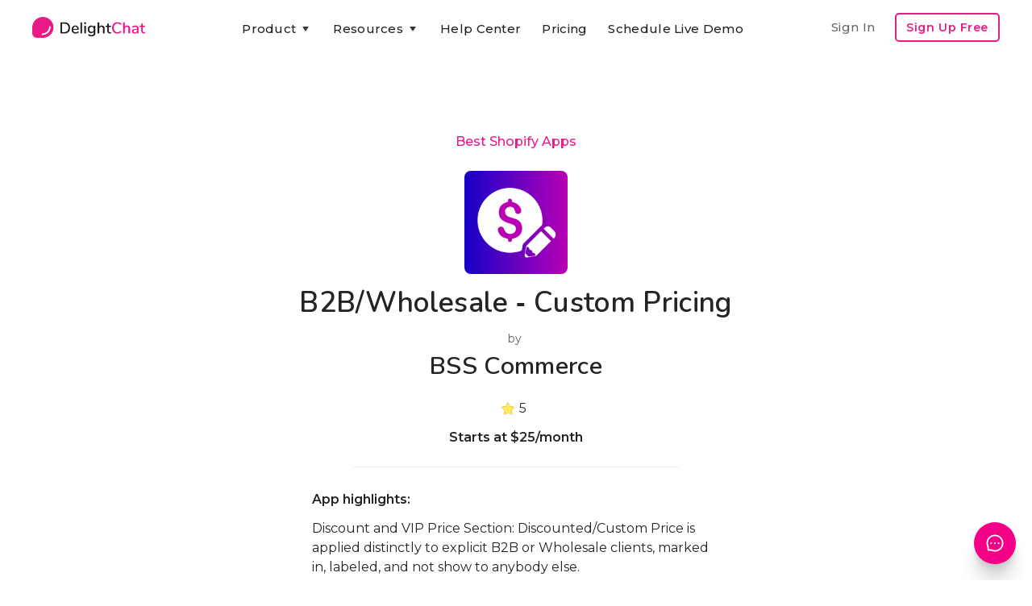

--- FILE ---
content_type: text/html
request_url: https://www.delightchat.io/apps/b2b-solution-custom-pricing
body_size: 9883
content:
<!DOCTYPE html><!-- Last Published: Wed Jan 07 2026 07:24:03 GMT+0000 (Coordinated Universal Time) --><html data-wf-domain="www.delightchat.io" data-wf-page="5f98fb5e34a5da9ee90272c1" data-wf-site="5f68a65cd5188c058e27c898" lang="en" data-wf-collection="5f98fb5d34a5dabe220272bf" data-wf-item-slug="b2b-solution-custom-pricing"><head><meta charset="utf-8"/><title>B2B/Wholesale ‑ Custom Pricing by BSS Commerce | Shopify App</title><meta content="B2B/Wholesale ‑ Custom Pricing is a Shopify app built by BSS Commerce, having a 5 star rating and 1 reviews, and part of the Best Shopify Apps collection." name="description"/><meta content="B2B/Wholesale ‑ Custom Pricing by BSS Commerce | Shopify App" property="og:title"/><meta content="B2B/Wholesale ‑ Custom Pricing is a Shopify app built by BSS Commerce, having a 5 star rating and 1 reviews, and part of the Best Shopify Apps collection." property="og:description"/><meta content="https://cdn.prod.website-files.com/5f68a65d0932e3546d41cc61/5f9ba4194477790b710d7bd5_wholesale-%25E2%2580%2591-custom-pricing-best-shopify-apps.png" property="og:image"/><meta content="B2B/Wholesale ‑ Custom Pricing by BSS Commerce | Shopify App" property="twitter:title"/><meta content="B2B/Wholesale ‑ Custom Pricing is a Shopify app built by BSS Commerce, having a 5 star rating and 1 reviews, and part of the Best Shopify Apps collection." property="twitter:description"/><meta content="https://cdn.prod.website-files.com/5f68a65d0932e3546d41cc61/5f9ba4194477790b710d7bd5_wholesale-%25E2%2580%2591-custom-pricing-best-shopify-apps.png" property="twitter:image"/><meta property="og:type" content="website"/><meta content="summary_large_image" name="twitter:card"/><meta content="width=device-width, initial-scale=1" name="viewport"/><meta content="u4F12EvTP6YS_2injzCPnNTeycPMzav9T-JOn1PaHys" name="google-site-verification"/><link href="https://cdn.prod.website-files.com/5f68a65cd5188c058e27c898/css/delightchat-is-rad.webflow.shared.c4a27e177.min.css" rel="stylesheet" type="text/css" integrity="sha384-xKJ+F3QcTmECHb4Ufwp6lbuiILzjwrntfWOpITQ9W6RnKqRFsihC4xE4eBsSojZA" crossorigin="anonymous"/><link href="https://fonts.googleapis.com" rel="preconnect"/><link href="https://fonts.gstatic.com" rel="preconnect" crossorigin="anonymous"/><script src="https://ajax.googleapis.com/ajax/libs/webfont/1.6.26/webfont.js" type="text/javascript"></script><script type="text/javascript">WebFont.load({  google: {    families: ["Montserrat:100,100italic,200,200italic,300,300italic,400,400italic,500,500italic,600,600italic,700,700italic,800,800italic,900,900italic","Zilla Slab:regular,500,500italic","DM Sans:regular,500,500italic,700,700italic","Caveat:regular","Zeyada:regular","Inter:regular,500,600,700,800","Gayathri:100,regular,700","Roboto:300,regular,500,700","Roboto Slab:300,regular,500,600,700,800","Nunito:300,regular,600,700"]  }});</script><script type="text/javascript">!function(o,c){var n=c.documentElement,t=" w-mod-";n.className+=t+"js",("ontouchstart"in o||o.DocumentTouch&&c instanceof DocumentTouch)&&(n.className+=t+"touch")}(window,document);</script><link href="https://cdn.prod.website-files.com/5f68a65cd5188c058e27c898/5f6dc8a9e2a0dd2453515a60_delightchat-logo-favicon-small.png" rel="shortcut icon" type="image/x-icon"/><link href="https://cdn.prod.website-files.com/5f68a65cd5188c058e27c898/5f6dc8ab3c1f8cca1bfbe473_delightchat-logo-favicon-large.png" rel="apple-touch-icon"/><script type="text/javascript">(function(i,s,o,g,r,a,m){i['GoogleAnalyticsObject']=r;i[r]=i[r]||function(){(i[r].q=i[r].q||[]).push(arguments)},i[r].l=1*new Date();a=s.createElement(o),m=s.getElementsByTagName(o)[0];a.async=1;a.src=g;m.parentNode.insertBefore(a,m)})(window,document,'script','https://www.google-analytics.com/analytics.js','ga');ga('create', 'UA-179308161-1', 'auto');ga('set', 'anonymizeIp', true);ga('send', 'pageview');</script><script async="" src="https://www.googletagmanager.com/gtag/js?id=G-RTM528T0W0"></script><script type="text/javascript">window.dataLayer = window.dataLayer || [];function gtag(){dataLayer.push(arguments);}gtag('set', 'developer_id.dZGVlNj', true);gtag('js', new Date());gtag('config', 'G-RTM528T0W0');</script><script type="text/javascript">!function(f,b,e,v,n,t,s){if(f.fbq)return;n=f.fbq=function(){n.callMethod?n.callMethod.apply(n,arguments):n.queue.push(arguments)};if(!f._fbq)f._fbq=n;n.push=n;n.loaded=!0;n.version='2.0';n.agent='plwebflow';n.queue=[];t=b.createElement(e);t.async=!0;t.src=v;s=b.getElementsByTagName(e)[0];s.parentNode.insertBefore(t,s)}(window,document,'script','https://connect.facebook.net/en_US/fbevents.js');fbq('init', '575121676850306');fbq('track', 'PageView');</script><!-- Google tag (gtag.js) -->
<script async src="https://www.googletagmanager.com/gtag/js?id=G-RTM528T0W0"></script>
<script>
  window.dataLayer = window.dataLayer || [];
  function gtag(){dataLayer.push(arguments);}
  gtag('js', new Date());

  gtag('config', 'G-RTM528T0W0');
</script>

<meta name="facebook-domain-verification" content="dgif4n0v536sdxx94xrms71ryhkr8l" />


<script type="application/ld+json">
{
  "@context": "https://schema.org",
  "@type": "Organization",
  "name": "DelightChat",
  "url": "https://www.delightchat.io/",
  "logo": "https://cdn.prod.website-files.com/5f68a65cd5188c058e27c898/5f6dc8ab3c1f8cca1bfbe473_delightchat-logo-favicon-large.png",
  "image": "https://cdn.prod.website-files.com/5f68a65cd5188c058e27c898/5f70155e05fc6a2b29d89167_delightchat-brand-with-logo.png",
  "description": "DelightChat enables SMBs and Ecommerce brands to increase their sales via WhatsApp Marketing & manage support efficiently with an omnichannel unified inbox. DelightChat helps businesses to get access to official WhatsApp Business API with Green Tick verification.",
  "sameAs": [
    "https://www.facebook.com/delightchat/",
    "https://twitter.com/delightchathq",
    "https://www.instagram.com/delightchat/",
    "https://www.linkedin.com/company/delightchat",
    "https://www.youtube.com/channel/UCAwL-ruLoSRLWI4oJZWAmFw"
  ]
}
</script></head><body><div class="navigation-container"><div class="container"><div data-collapse="medium" data-animation="default" data-duration="400" data-easing="ease" data-easing2="ease" role="banner" class="navbar w-nav"><a href="/" data-event-label="Navbar" data-event-category="Navbar - Logo" class="w-nav-brand"><img src="https://cdn.prod.website-files.com/5f68a65cd5188c058e27c898/5f70155e05fc6a2b29d89167_delightchat-brand-with-logo.png" sizes="(max-width: 479px) 96vw, 230.328125px" srcset="https://cdn.prod.website-files.com/5f68a65cd5188c058e27c898/5f70155e05fc6a2b29d89167_delightchat-brand-with-logo-p-500.png 500w, https://cdn.prod.website-files.com/5f68a65cd5188c058e27c898/5f70155e05fc6a2b29d89167_delightchat-brand-with-logo.png 740w" alt="" class="brand-logo-image-navbar ga-event"/></a><nav role="navigation" class="nav-menu-wrapper justify-content-center w-nav-menu"><div class="nav-links nav-links-1"><div data-delay="0" data-hover="true" class="nav-dropdown w-dropdown"><div data-event-label="Navbar" data-event-category="Navbar - Product" class="nav-link ga-event w-dropdown-toggle"><div class="row no-wrap"><div>Product</div><img src="https://cdn.prod.website-files.com/5f68a65cd5188c058e27c898/5f68a65d0932e392da41ccbf_icon-caret-down.svg" alt="" class="dropdown-icon"/></div></div><nav class="dropdown-list w-dropdown-list"><div class="dropdown-grid dropdown-grid-3"><div class="dropdown-menu no-space"><a href="https://www.delightchat.io/feature#channels" class="dropdown-link w-dropdown-link">Support Inbox</a><a href="https://www.delightchat.io/feature#channels" class="dropdown-link w-dropdown-link">WhatsApp</a><a href="https://www.delightchat.io/feature#channels" class="dropdown-link w-dropdown-link">Instagram</a><a href="https://www.delightchat.io/feature#channels" class="dropdown-link w-dropdown-link">Facebook</a><a href="https://www.delightchat.io/feature#channels" class="dropdown-link w-dropdown-link">Live Chat</a><a href="https://www.delightchat.io/feature#channels" class="dropdown-link w-dropdown-link">Email</a><a href="https://www.delightchat.io/feature#automation" class="dropdown-link w-dropdown-link">Contact Widget</a><a href="https://www.delightchat.io/feature#automation" class="dropdown-link w-dropdown-link">Help Articles</a></div><div class="dropdown-menu no-space"><a href="https://www.delightchat.io/feature#whatsapp" class="dropdown-link w-dropdown-link">WhatsApp API</a><a href="https://www.delightchat.io/feature#whatsapp" class="dropdown-link w-dropdown-link">Broadcasts</a><a href="https://www.delightchat.io/feature#whatsapp" class="dropdown-link w-dropdown-link">Abandoned Cart</a><a href="https://www.delightchat.io/feature#whatsapp" class="dropdown-link w-dropdown-link">Order Notifications</a><a href="https://www.delightchat.io/feature#whatsapp" class="dropdown-link w-dropdown-link">COD Verification</a><a href="https://www.delightchat.io/feature#whatsapp" class="dropdown-link w-dropdown-link">ROI Analytics</a></div><div class="dropdown-menu no-space"><a href="https://www.delightchat.io/feature#shopify" class="dropdown-link w-dropdown-link">Shopify Integration</a><a href="https://www.delightchat.io/feature#more" class="dropdown-link w-dropdown-link">Mobile Apps</a><a href="/feature" class="button btn-small-header small-btn-margin-top w-inline-block"><div class="row row-align-center"><div class="text-space-left btn-small-text-small">All Features</div></div></a></div></div></nav></div><div data-delay="0" data-hover="true" class="nav-dropdown w-dropdown"><div data-event-label="Navbar" data-event-category="Navbar - Resources" class="nav-link ga-event w-dropdown-toggle"><div class="row no-wrap"><div>Resources</div><img src="https://cdn.prod.website-files.com/5f68a65cd5188c058e27c898/5f68a65d0932e392da41ccbf_icon-caret-down.svg" alt="" class="dropdown-icon"/></div></div><nav class="dropdown-list w-dropdown-list"><div class="dropdown-grid dropdown-grid-1"><div class="dropdown-menu no-space dropdown-menu-card-width"><a href="/watch-demo-video" class="dropdown-link w-dropdown-link">Watch Product Demo</a><a href="https://www.delightchat.io/help-center-category/onboarding-guides" class="dropdown-link w-dropdown-link">Onboarding Guide</a><a href="/case-studies" class="dropdown-link w-dropdown-link">Case Studies</a><a href="/blog" class="dropdown-link w-dropdown-link">Blog</a><a href="/about" class="dropdown-link w-dropdown-link">About</a><a href="/partner" class="dropdown-link w-dropdown-link">Become a Partner</a><a href="/book-a-demo" class="dropdown-link w-dropdown-link">Schedule Live Demo</a></div></div></nav></div><a href="/help-center" data-event-label="Navbar" data-event-category="Navbar - Watch Demo" class="nav-link ga-event w-nav-link">Help Center</a><a href="/pricing" data-event-label="Navbar" data-event-category="Navbar - Pricing" class="nav-link ga-event w-nav-link">Pricing</a><a href="https://app.delightchat.io/login" data-event-label="Navbar" data-event-category="Navbar - Sign In" target="_blank" class="nav-link nav-link-padding-right nav-link-dropdown-menu ga-event w-nav-link">Sign In</a><a href="/book-a-demo" data-event-label="Navbar" data-event-category="Navbar - Watch Demo" class="nav-link ga-event w-nav-link">Schedule Live Demo</a><a href="https://app.delightchat.io/signup" data-event-label="Navbar" data-event-category="Navbar - Sign Up" target="_blank" class="button button-outline button-small nav-link-dropdown-menu ga-event w-button">Sign Up Free</a></div></nav><div class="nav-menu-button-wrapper"><div class="nav-functions"><a href="https://app.delightchat.io/login" data-event-label="Navbar" data-event-category="Navbar - Sign In" target="_blank" class="nav-link nav-link-padding-right nav-link-dim w-nav-link">Sign In</a><a href="https://app.delightchat.io/signup" data-event-label="Navbar" data-event-category="Navbar - Sign Up" target="_blank" class="button button-outline button-small ga-event w-button">Sign Up Free</a></div><a href="/book-a-demo" data-event-label="Navbar" data-event-category="Navbar - Watch Demo" class="button button-outline button-small signup-navbar-mobile-only ga-event w-button">Product Demo</a><div class="menu-button w-nav-button"><img src="https://cdn.prod.website-files.com/5f68a65cd5188c058e27c898/5f68a65d0932e3931641cc97_icon-menu.svg" alt="" class="menu-icon"/><img src="https://cdn.prod.website-files.com/5f68a65cd5188c058e27c898/5f68a65d0932e3f03141cc8c_icon-x.svg" alt="" class="menu-cross-icon"/></div></div></div><div class="modal"><div class="modal-screen"></div><form action="/search" class="modal-search-form w-form"><div class="card form-input-card"><img src="https://cdn.prod.website-files.com/5f68a65cd5188c058e27c898/5f68a65d0932e341a541cc98_icon-search.svg" alt="" class="form-input-icon"/><input class="form-input form-input-naked w-input" autofocus="true" maxlength="256" name="query" placeholder="Type your search" type="search" id="search" required=""/></div><input type="submit" class="button form-search-button w-button" value="Search"/></form></div></div></div><div class="section section-no-margin-bottom"><div class="container"><div><div class="justify-content-center text-center"><div class="row row-justify-center row-ecommerce-resources-link-title"><a href="/best-shopify-apps">Best Shopify Apps</a></div><img alt="B2B/Wholesale ‑ Custom Pricing" src="https://cdn.prod.website-files.com/5f68a65d0932e3546d41cc61/5f9ba4194477790b710d7bd5_wholesale-%25E2%2580%2591-custom-pricing-best-shopify-apps.png" class="shopify-app-image-large"/><h1 class="heading bsa-app-heading">B2B/Wholesale ‑ Custom Pricing</h1><div class="shopify-app-developer-name by-text">by </div><h2 class="heading heading-shopify-app-developer">BSS Commerce</h2><div class="div-block-shopify-app-rating"><img src="https://cdn.prod.website-files.com/5f68a65cd5188c058e27c898/5fa10ef8339d796a66f56af3_gold%20star.png" loading="lazy" height="16" width="16" alt="" class="shopify-app-review-star-gold"/><img src="https://cdn.prod.website-files.com/5f68a65cd5188c058e27c898/5fa10fbbdaedf60176aeb164_gray%20star.png" loading="lazy" height="16" width="16" alt="" class="shopify-app-review-star-gray w-condition-invisible"/><div class="shopify-app-no-reviews w-condition-invisible">No reviews</div><div class="shopify-app-average-rating">5</div><div class="div-app-rating div-app-rating-hide"><div class="shopify-app-reviews-bracket">(</div><div class="shopify-app-reviews-count">1</div><div class="shopify-app-reviews-bracket">)</div></div></div><div class="shopify-app-pricing">Starts at $25/month</div><div class="content-width-medium ecommerce-resource-description-page"><div class="div-divider-ecommerce-resource-card"></div><div class="reasons-to-consider-text-block">App highlights:</div><div class="rich-text-best-shopify-apps-descrption description-app-page-individual w-richtext">Discount and VIP Price Section: Discounted/Custom Price is applied distinctly to explicit B2B or Wholesale clients, marked in, labeled, and not show to anybody else.<br><br>EASY Configuration: We manufacture the application for non-technically knowledgeable traders to arrangement in a moment. NO THEME CODE Modification, NO DUPLICATE VARIANTS. Content label using.<br><br>Compatibility with Themes: Even better, the similarity between the application and topic is painstakingly checked ahead of time to guarantee that highlights run perfectly.</div><div class="div-divider-ecommerce-resource-card div-divider-top-margin"></div></div><div class="row row-justify-center row-links-ecommerce-resource"><div class="resources-page-links-container"><div class="book-links-div-group"><div class="podcast-links-div-block"><a href="https://bsscommerce.com/?BSS=f9465e1db614d85b99594c5978e29d8c" target="_blank" class="link-block-podcast-links w-inline-block"><img src="https://cdn.prod.website-files.com/5f68a65cd5188c058e27c898/5f87e45d12b0af25a21e130d_Link%20arrow.png" loading="lazy" alt="" class="podcast-apple-google-logos"/><div class="podcast-link-text-item">Shopify App Link</div></a></div></div></div></div><div class="card case-study-card"></div></div></div></div></div><div class="section section-margin-top-less section-margin-bottom-more"><div class="container container-cta-max-width"><div class="row row-split-content row-cta-blog-post-end"><div class="content-width-medium"><div class="small-heading">Streamline Customer Support &amp; Boost Revenues with DelightChat</div><div class="text-large end-of-blog-cta-subtitle-text">Easily manage all your customer interactions - WhatsApp, Instagram, Facebook, Emails, &amp; Live Chat - from one <span class="text-span-light-bold">efficient omnichannel inbox</span>.<br/><br/>Increase your sales with <span class="text-span-light-bold">powerful WhatsApp Marketing</span>: Promotional Broadcasts, Abandoned Cart Recovery, advanced Customer Segments and more, all through the Official API.</div><div class="margin-top margin-top-extra"><div class="sign-up-button-cta"><div class="_2-cta-buttons-div"><a data-event-label="Learn more" data-event-category="Blog - CTA Top - Learn More" href="/" class="button ga-event w-inline-block"><div class="row row-align-center"><div class="text-block-33">💡 Learn more</div></div></a><div class="text-between-2-ctas">or</div><a data-event-label="Book a demo" data-event-category="Landing Pages - Book Demo" href="/book-a-demo" class="link-book-a-demo-cta ga-event">Schedule a live demo</a></div></div></div></div><div class="content-width-large"><img src="https://cdn.prod.website-files.com/5f68a65cd5188c058e27c898/61b87dbbba94dacc4af034f1_delightchat%20omnichannel%20support%20whatsapp%20marketing.png" width="612" sizes="(max-width: 767px) 100vw, 612px" srcset="https://cdn.prod.website-files.com/5f68a65cd5188c058e27c898/61b87dbbba94dacc4af034f1_delightchat%20omnichannel%20support%20whatsapp%20marketing-p-800.png 800w, https://cdn.prod.website-files.com/5f68a65cd5188c058e27c898/61b87dbbba94dacc4af034f1_delightchat%20omnichannel%20support%20whatsapp%20marketing-p-1080.png 1080w, https://cdn.prod.website-files.com/5f68a65cd5188c058e27c898/61b87dbbba94dacc4af034f1_delightchat%20omnichannel%20support%20whatsapp%20marketing-p-1600.png 1600w, https://cdn.prod.website-files.com/5f68a65cd5188c058e27c898/61b87dbbba94dacc4af034f1_delightchat%20omnichannel%20support%20whatsapp%20marketing.png 1836w" alt=""/></div></div></div></div><div class="section bg-gray-4"><div class="container"><div class="section-title"><h5 class="other-shopify-apps-heading">Other Best Shopify Apps &amp; Alternatives</h5></div><div class="w-dyn-list"><div role="list" class="grid-quarters w-dyn-items"><div role="listitem" class="w-dyn-item"><div class="card case-study-card"><div data-w-id="c65c5bea-d193-472d-e244-d05e195635b9" class="card-body case-study-card-body"><img loading="lazy" src="https://cdn.prod.website-files.com/5f68a65d0932e3546d41cc61/5f9bb69185b640665280d88f_1604040335115-servientrega-colombia-delivery-best-shopify-apps.png" alt="Servientrega Colombia Delivery" class="shopify-app-image"/><a href="/apps/servientrega-delivery" class="ecommerce-resource-link-block w-inline-block"><h6 class="best-shopify-apps-app-headings">Servientrega Colombia Delivery</h6></a><div class="div-block-shopify-app-rating"><img src="https://cdn.prod.website-files.com/5f68a65cd5188c058e27c898/5fa10ef8339d796a66f56af3_gold%20star.png" loading="lazy" height="16" width="16" alt="" class="shopify-app-review-star-gold w-condition-invisible"/><img src="https://cdn.prod.website-files.com/5f68a65cd5188c058e27c898/5fa10fbbdaedf60176aeb164_gray%20star.png" loading="lazy" height="16" width="16" alt="" class="shopify-app-review-star-gray"/><div class="shopify-app-no-reviews">No reviews</div><div class="shopify-app-average-rating w-dyn-bind-empty"></div><div class="div-app-rating div-app-rating-hide"><div class="shopify-app-reviews-bracket w-condition-invisible">(</div><div class="shopify-app-reviews-count w-condition-invisible w-dyn-bind-empty"></div><div class="shopify-app-reviews-bracket w-condition-invisible">)</div></div></div><div class="shopify-app-pricing">Starts at $7.99/month</div><div class="div-divider-ecommerce-resource-card"></div><div class="book-links-div-group"><div class="podcast-links-div-block"><a href="https://apps.shopify.com/servientrega-delivery" target="_blank" class="link-block-podcast-links w-inline-block"><img src="https://cdn.prod.website-files.com/5f68a65cd5188c058e27c898/5f87e45d12b0af25a21e130d_Link%20arrow.png" loading="lazy" alt="" class="podcast-apple-google-logos"/><div class="podcast-link-text-item">Shopify App Link</div></a></div><div class="podcast-links-div-block"><a href="/apps/servientrega-delivery" class="link-block-podcast-links w-inline-block"><img src="https://cdn.prod.website-files.com/5f68a65cd5188c058e27c898/5f87e45d12b0af25a21e130d_Link%20arrow.png" loading="lazy" alt="" class="podcast-apple-google-logos"/><div class="podcast-link-text-item">More Info</div></a></div></div></div></div></div><div role="listitem" class="w-dyn-item"><div class="card case-study-card"><div data-w-id="c65c5bea-d193-472d-e244-d05e195635b9" class="card-body case-study-card-body"><img loading="lazy" src="https://cdn.prod.website-files.com/5f68a65d0932e3546d41cc61/5f9baea8a2c0216acb7038fb_1604038310285-scratch-and-win%2521-best-shopify-apps.jpeg" alt="Scratch and WIN!" class="shopify-app-image"/><a href="/apps/scratch-win" class="ecommerce-resource-link-block w-inline-block"><h6 class="best-shopify-apps-app-headings">Scratch and WIN!</h6></a><div class="div-block-shopify-app-rating"><img src="https://cdn.prod.website-files.com/5f68a65cd5188c058e27c898/5fa10ef8339d796a66f56af3_gold%20star.png" loading="lazy" height="16" width="16" alt="" class="shopify-app-review-star-gold"/><img src="https://cdn.prod.website-files.com/5f68a65cd5188c058e27c898/5fa10fbbdaedf60176aeb164_gray%20star.png" loading="lazy" height="16" width="16" alt="" class="shopify-app-review-star-gray w-condition-invisible"/><div class="shopify-app-no-reviews w-condition-invisible">No reviews</div><div class="shopify-app-average-rating">4.5</div><div class="div-app-rating div-app-rating-hide"><div class="shopify-app-reviews-bracket">(</div><div class="shopify-app-reviews-count">9</div><div class="shopify-app-reviews-bracket">)</div></div></div><div class="shopify-app-pricing">Free</div><div class="div-divider-ecommerce-resource-card"></div><div class="book-links-div-group"><div class="podcast-links-div-block"><a href="https://apps.shopify.com/scratch-win" target="_blank" class="link-block-podcast-links w-inline-block"><img src="https://cdn.prod.website-files.com/5f68a65cd5188c058e27c898/5f87e45d12b0af25a21e130d_Link%20arrow.png" loading="lazy" alt="" class="podcast-apple-google-logos"/><div class="podcast-link-text-item">Shopify App Link</div></a></div><div class="podcast-links-div-block"><a href="/apps/scratch-win" class="link-block-podcast-links w-inline-block"><img src="https://cdn.prod.website-files.com/5f68a65cd5188c058e27c898/5f87e45d12b0af25a21e130d_Link%20arrow.png" loading="lazy" alt="" class="podcast-apple-google-logos"/><div class="podcast-link-text-item">More Info</div></a></div></div></div></div></div><div role="listitem" class="w-dyn-item"><div class="card case-study-card"><div data-w-id="c65c5bea-d193-472d-e244-d05e195635b9" class="card-body case-study-card-body"><img loading="lazy" src="https://cdn.prod.website-files.com/5f68a65d0932e3546d41cc61/5f9bb284e62996f419c2c215_1604039298662-shopcast%253A-sales-videos-best-shopify-apps.png" alt="ShopCast: Sales Videos" class="shopify-app-image"/><a href="/apps/shopcast-tv" class="ecommerce-resource-link-block w-inline-block"><h6 class="best-shopify-apps-app-headings">ShopCast: Sales Videos</h6></a><div class="div-block-shopify-app-rating"><img src="https://cdn.prod.website-files.com/5f68a65cd5188c058e27c898/5fa10ef8339d796a66f56af3_gold%20star.png" loading="lazy" height="16" width="16" alt="" class="shopify-app-review-star-gold w-condition-invisible"/><img src="https://cdn.prod.website-files.com/5f68a65cd5188c058e27c898/5fa10fbbdaedf60176aeb164_gray%20star.png" loading="lazy" height="16" width="16" alt="" class="shopify-app-review-star-gray"/><div class="shopify-app-no-reviews">No reviews</div><div class="shopify-app-average-rating w-dyn-bind-empty"></div><div class="div-app-rating div-app-rating-hide"><div class="shopify-app-reviews-bracket w-condition-invisible">(</div><div class="shopify-app-reviews-count w-condition-invisible w-dyn-bind-empty"></div><div class="shopify-app-reviews-bracket w-condition-invisible">)</div></div></div><div class="shopify-app-pricing">Free</div><div class="div-divider-ecommerce-resource-card"></div><div class="book-links-div-group"><div class="podcast-links-div-block"><a href="https://apps.shopify.com/shopcast-tv" target="_blank" class="link-block-podcast-links w-inline-block"><img src="https://cdn.prod.website-files.com/5f68a65cd5188c058e27c898/5f87e45d12b0af25a21e130d_Link%20arrow.png" loading="lazy" alt="" class="podcast-apple-google-logos"/><div class="podcast-link-text-item">Shopify App Link</div></a></div><div class="podcast-links-div-block"><a href="/apps/shopcast-tv" class="link-block-podcast-links w-inline-block"><img src="https://cdn.prod.website-files.com/5f68a65cd5188c058e27c898/5f87e45d12b0af25a21e130d_Link%20arrow.png" loading="lazy" alt="" class="podcast-apple-google-logos"/><div class="podcast-link-text-item">More Info</div></a></div></div></div></div></div><div role="listitem" class="w-dyn-item"><div class="card case-study-card"><div data-w-id="c65c5bea-d193-472d-e244-d05e195635b9" class="card-body case-study-card-body"><img loading="lazy" src="https://cdn.prod.website-files.com/5f68a65d0932e3546d41cc61/5f9b9d2f39a59d58f2ff158d_1604033836816-digital-asset-manager-best-shopify-apps.png" alt="Digital Asset Manager" class="shopify-app-image"/><a href="/apps/dam" class="ecommerce-resource-link-block w-inline-block"><h6 class="best-shopify-apps-app-headings">Digital Asset Manager</h6></a><div class="div-block-shopify-app-rating"><img src="https://cdn.prod.website-files.com/5f68a65cd5188c058e27c898/5fa10ef8339d796a66f56af3_gold%20star.png" loading="lazy" height="16" width="16" alt="" class="shopify-app-review-star-gold"/><img src="https://cdn.prod.website-files.com/5f68a65cd5188c058e27c898/5fa10fbbdaedf60176aeb164_gray%20star.png" loading="lazy" height="16" width="16" alt="" class="shopify-app-review-star-gray w-condition-invisible"/><div class="shopify-app-no-reviews w-condition-invisible">No reviews</div><div class="shopify-app-average-rating">4.5</div><div class="div-app-rating div-app-rating-hide"><div class="shopify-app-reviews-bracket">(</div><div class="shopify-app-reviews-count">8</div><div class="shopify-app-reviews-bracket">)</div></div></div><div class="shopify-app-pricing">Starts at $15/month</div><div class="div-divider-ecommerce-resource-card"></div><div class="book-links-div-group"><div class="podcast-links-div-block"><a href="https://apps.shopify.com/dam" target="_blank" class="link-block-podcast-links w-inline-block"><img src="https://cdn.prod.website-files.com/5f68a65cd5188c058e27c898/5f87e45d12b0af25a21e130d_Link%20arrow.png" loading="lazy" alt="" class="podcast-apple-google-logos"/><div class="podcast-link-text-item">Shopify App Link</div></a></div><div class="podcast-links-div-block"><a href="/apps/dam" class="link-block-podcast-links w-inline-block"><img src="https://cdn.prod.website-files.com/5f68a65cd5188c058e27c898/5f87e45d12b0af25a21e130d_Link%20arrow.png" loading="lazy" alt="" class="podcast-apple-google-logos"/><div class="podcast-link-text-item">More Info</div></a></div></div></div></div></div></div></div></div></div><div class="section bg-gray-4 related-bsa-collection"><div class="container"><div class="section-title"><h5>Browse Best Shopify Apps Collections</h5></div><div class="w-dyn-list"><div role="list" class="grid-quarters w-dyn-items"><div role="listitem" class="w-dyn-item"><div class="card no-border blog-card"><a href="/best-shopify-apps/for-instagram-feed" class="w-inline-block"><div class="card-body blog-card-body glossary-card-body best-shopify-apps-related-card-body"><h4 class="heading-4 heading-glossary-card heading-best-shopify-apps-related-card">24 Best Shopify Instagram Feed Apps</h4></div><div class="card-foot no-border text-small glossary-card-foot best-shopify-apps-related-card-foot"><div class="div-best-shopify-app-view-links"><div class="link-glossary-card-margins best-shopify-apps-browse-text">View</div><img src="https://cdn.prod.website-files.com/5f68a65cd5188c058e27c898/5f87e45d12b0af25a21e130d_Link%20arrow.png" loading="lazy" width="12" height="12" alt="" class="image-link-out"/></div></div></a></div></div><div role="listitem" class="w-dyn-item"><div class="card no-border blog-card"><a href="/best-shopify-apps/for-content-building" class="w-inline-block"><div class="card-body blog-card-body glossary-card-body best-shopify-apps-related-card-body"><h4 class="heading-4 heading-glossary-card heading-best-shopify-apps-related-card">9 Best Content building Apps for Shopify</h4></div><div class="card-foot no-border text-small glossary-card-foot best-shopify-apps-related-card-foot"><div class="div-best-shopify-app-view-links"><div class="link-glossary-card-margins best-shopify-apps-browse-text">View</div><img src="https://cdn.prod.website-files.com/5f68a65cd5188c058e27c898/5f87e45d12b0af25a21e130d_Link%20arrow.png" loading="lazy" width="12" height="12" alt="" class="image-link-out"/></div></div></a></div></div><div role="listitem" class="w-dyn-item"><div class="card no-border blog-card"><a href="/best-shopify-apps/for-subscriptions" class="w-inline-block"><div class="card-body blog-card-body glossary-card-body best-shopify-apps-related-card-body"><h4 class="heading-4 heading-glossary-card heading-best-shopify-apps-related-card">13 Best Subscriptions Apps for Shopify</h4></div><div class="card-foot no-border text-small glossary-card-foot best-shopify-apps-related-card-foot"><div class="div-best-shopify-app-view-links"><div class="link-glossary-card-margins best-shopify-apps-browse-text">View</div><img src="https://cdn.prod.website-files.com/5f68a65cd5188c058e27c898/5f87e45d12b0af25a21e130d_Link%20arrow.png" loading="lazy" width="12" height="12" alt="" class="image-link-out"/></div></div></a></div></div><div role="listitem" class="w-dyn-item"><div class="card no-border blog-card"><a href="/best-shopify-apps/for-sms-marketing" class="w-inline-block"><div class="card-body blog-card-body glossary-card-body best-shopify-apps-related-card-body"><h4 class="heading-4 heading-glossary-card heading-best-shopify-apps-related-card">17 Best SMS Marketing Apps for Shopify</h4></div><div class="card-foot no-border text-small glossary-card-foot best-shopify-apps-related-card-foot"><div class="div-best-shopify-app-view-links"><div class="link-glossary-card-margins best-shopify-apps-browse-text">View</div><img src="https://cdn.prod.website-files.com/5f68a65cd5188c058e27c898/5f87e45d12b0af25a21e130d_Link%20arrow.png" loading="lazy" width="12" height="12" alt="" class="image-link-out"/></div></div></a></div></div></div></div></div></div><div class="footer bg-gray-4"><div class="container"><div class="footer-2-header less-margin-footer"><img src="https://cdn.prod.website-files.com/5f68a65cd5188c058e27c898/5f70155e05fc6a2b29d89167_delightchat-brand-with-logo.png" width="148" sizes="(max-width: 479px) 100vw, 148px" srcset="https://cdn.prod.website-files.com/5f68a65cd5188c058e27c898/5f70155e05fc6a2b29d89167_delightchat-brand-with-logo-p-500.png 500w, https://cdn.prod.website-files.com/5f68a65cd5188c058e27c898/5f70155e05fc6a2b29d89167_delightchat-brand-with-logo.png 740w" alt=""/></div><div class="footer-2-header less-margin-footer"><div class="footer-2-subscribe-text footer-dc-description">Grow your D2C brand with an omnichannel helpdesk that streamlines messages across all support channels like WhatsApp, Instagram, FB, Email &amp; Live Chat. And also helps you grow revenues through WhatsApp Marketing. <a href="/"><span class="text-span-56">Learn More</span></a>.</div></div><div class="footer-row footer-extra-margin-below"><div class="footer-right footer-center"><div><ul role="list" class="social-icons-list social-icons-margin-bottom w-list-unstyled"><li class="list-item hide-list-item"><a href="mailto:preetam@delight.chat?cc=marketing@delight.chat&amp;subject=Tell%20me%20more%20about%20DelightChat&amp;body=Hey%20there%2C%0D%0A%0D%0AI&#x27;m%20interested%20to%20learn%20more%20about%20DelightChat%20and%20use%20it%20for%20my%20Shopify%20e-commerce%20store.%0D%0A%0D%0A%3Ctell%20us%20more%20about%20your%20customer%20support%20needs%3E%0D%0A%3Cshare%20your%20store%20url%3E" class="button-circle button-small w-inline-block"><img src="https://cdn.prod.website-files.com/5f68a65cd5188c058e27c898/5f72fb5136fc0bd51e7f58d9_Email-icon.png" alt="" class="social-icon"/></a></li><li class="list-item"><a href="https://twitter.com/delightchathq" target="_blank" class="button-circle button-small w-inline-block"><img src="https://cdn.prod.website-files.com/5f68a65cd5188c058e27c898/5f68a65d0932e3f4a741ccb4_twitter.svg" alt="" class="social-icon social-icon-dark"/></a></li><li class="list-item"><a href="https://www.linkedin.com/company/delightchat/" target="_blank" class="button-circle button-small w-inline-block"><img src="https://cdn.prod.website-files.com/5f68a65cd5188c058e27c898/5f68a65d0932e342ad41ccb1_linkedin.svg" alt="" class="social-icon social-icon-dark"/></a></li><li class="list-item"><a href="https://www.instagram.com/delightchat/" target="_blank" class="button-circle button-small w-inline-block"><img src="https://cdn.prod.website-files.com/5f68a65cd5188c058e27c898/5f68a65d0932e3e7a441ccda_instagram.svg" alt="" class="social-icon social-icon-dark"/></a></li><li class="list-item"><a href="https://www.facebook.com/delightchat" target="_blank" class="button-circle button-small w-inline-block"><img src="https://cdn.prod.website-files.com/5f68a65cd5188c058e27c898/5f68a65d0932e365ef41cc95_facebook.svg" alt="" class="social-icon social-icon-dark"/></a></li></ul><div class="card no-border"><div class="card-body"><div class="text-large text-large-center-align">Need help or have questions?</div></div><div class="card-foot"><a href="mailto:sales@delight.chat?subject=Need%20help%20regarding%20DelightChat" target="_blank" class="button button-block w-button">Contact Sales</a><div class="text-small text-small-contact-support">Email address: <strong>sales@delight.chat</strong><br/></div></div></div><div class="div-block-11"><div class="text-small text-small-contact-support">For marketing inquiries: <a href="mailto:marketing@delight.chat?subject=Marketing%20inquiry%20with%20DelightChat">marketing@delight.chat</a><br/></div></div></div></div></div></div><div class="container"><div data-w-id="e5a943cb-7a5a-abcf-2e27-3f2e63cd3fe3" class="footer-row"><div class="footer-right footer-center"><div class="footer-menu-column"><div class="footer-column-div-blocks"><h6 class="h6-small">Pages</h6><ul role="list" class="link-list w-list-unstyled"><li><a href="/" class="hover-link text-white">Home</a></li><li><a href="/pricing" class="hover-link text-white">Pricing</a></li><li><a href="/blog" class="hover-link text-white">Blog</a></li><li><a href="/help-center" class="hover-link text-white">Help Center</a></li><li><a href="/case-studies" class="hover-link text-white">Case Studies</a></li><li><a href="/watch-demo-video" class="hover-link text-white">Watch Product Demo</a></li><li><a href="/book-a-demo" class="hover-link text-white">Schedule Live Demo</a></li><li><a href="/legal/terms-of-service" target="_blank" class="hover-link text-white">Terms of Use</a></li><li><a href="/legal/privacy-policy" target="_blank" class="hover-link text-white">Privacy Policy</a></li><li><a href="/partner" class="hover-link text-white">Become a Partner</a></li></ul></div><div class="footer-column-div-blocks"><h6 class="h6-small">Partners</h6><ul role="list" class="link-list w-list-unstyled"><li><a href="https://www.petportraitgenerator.ai/" target="_blank" class="hover-link text-white">AI Pet Portrait Generator</a></li><li><a href="https://www.black-churches.com/" target="_blank" class="hover-link text-white">Black Churches</a></li><li><a href="https://www.bibleversegenerator.ai/" target="_blank" class="hover-link text-white">Bible Verse Generator</a></li><li><a href="https://www.biblicallyaccurate.org/" target="_blank" class="hover-link text-white">Biblically Accurate Characters</a></li><li><a href="https://www.audiovideototext.com/video-to-text" target="_blank" class="hover-link text-white">Transcribe Video to Text</a></li><li><a href="https://www.audiovideototext.com/audio-to-text" target="_blank" class="hover-link text-white">Transcribe Audio to Text</a></li></ul></div></div><div class="footer-menu-column"><div class="footer-column-div-blocks"><h6 class="h6-small">Product</h6><ul role="list" class="link-list w-list-unstyled"><li><a href="/shopify-help-desk-app" class="hover-link text-white">Helpdesk for Shopify brands</a></li><li><a href="https://www.delightchat.io/feature#channels" class="hover-link text-white">Omnichannel Support Inbox</a></li><li><a href="https://www.delightchat.io/feature#whatsapp" class="hover-link text-white">WhatsApp Marketing</a></li><li><a href="https://www.delightchat.io/feature#whatsapp" class="hover-link text-white">WhatsApp Cart Recovery</a></li><li><a href="https://www.delightchat.io/feature#whatsapp" class="hover-link text-white">WhatsApp Business API</a></li><li><a href="https://play.google.com/store/apps/details?id=com.delightchat" target="_blank" class="hover-link text-white">Mobile App for Android</a></li><li><a href="https://apps.apple.com/app/id1577703156" target="_blank" class="hover-link text-white">Mobile App for iOS</a></li></ul></div><div class="footer-column-div-blocks"><h6 class="h6-small">Tools &amp; Resources</h6><ul role="list" class="link-list w-list-unstyled"><li><a href="/whatsapp-link-generator" class="hover-link text-white">WhatsApp Link Generator</a></li><li><a href="/whatsapp-qr-code-generator" class="hover-link text-white">WhatsApp QR Code Creator</a></li><li><a href="/whatsapp-chat-button-widget" class="hover-link text-white">WhatsApp Chat Button</a></li><li><a href="/best-shopify-apps" class="hover-link text-white">Best Shopify Apps</a></li><li><a href="/whatsapp-templates" class="hover-link text-white">WhatsApp Templates Library</a></li></ul></div></div><div class="footer-menu-column"><h6 class="h6-small">Discover</h6><ul role="list" class="link-list w-list-unstyled"><li><a href="https://www.delightchat.io/blog/interakt-alternatives" class="hover-link text-white">Interakt Alternative</a></li><li><a href="https://www.delightchat.io/blog/zoko-alternatives" class="hover-link text-white">Zoko Alternative</a></li><li><a href="https://www.delightchat.io/blog/wati-alternatives" class="hover-link text-white">Wati Alternative</a></li><li><a href="https://www.delightchat.io/blog/businessonbot-alternative" class="hover-link text-white">BusinessOnBot Alternative</a></li><li><a href="https://www.delightchat.io/blog/bitespeed-alternative" class="hover-link text-white">Bitespeed Alternative</a></li><li><a href="https://www.delightchat.io/blog/aisensy-alternative" class="hover-link text-white">AiSensy Alternative</a></li><li><a href="https://www.delightchat.io/blog/gallabox-alternative" class="hover-link text-white">Gallabox Alternative</a></li><li><a href="https://www.delightchat.io/blog/tellephant-alternative" class="hover-link text-white">Tellephant Alternative</a></li><li><a href="https://www.delightchat.io/blog/freshdesk-alternatives" class="hover-link text-white">Freshdesk Alternative</a></li><li><a href="https://www.delightchat.io/blog/sleekflow-alternative" class="hover-link text-white">Sleekflow Alternative</a></li><li><a href="https://www.delightchat.io/blog/trengo-alternative" class="hover-link text-white">Trengo Alternative</a></li></ul></div></div></div><div data-w-id="e5a943cb-7a5a-abcf-2e27-3f2e63cd404f" class="footer-3-row-lower text-center"><div class="text-small text-footer-end"><div class="text-block-3">© DelightChat | Saasberry Apps, Inc.</div></div></div></div></div><script src="https://d3e54v103j8qbb.cloudfront.net/js/jquery-3.5.1.min.dc5e7f18c8.js?site=5f68a65cd5188c058e27c898" type="text/javascript" integrity="sha256-9/aliU8dGd2tb6OSsuzixeV4y/faTqgFtohetphbbj0=" crossorigin="anonymous"></script><script src="https://cdn.prod.website-files.com/5f68a65cd5188c058e27c898/js/webflow.schunk.36b8fb49256177c8.js" type="text/javascript" integrity="sha384-4abIlA5/v7XaW1HMXKBgnUuhnjBYJ/Z9C1OSg4OhmVw9O3QeHJ/qJqFBERCDPv7G" crossorigin="anonymous"></script><script src="https://cdn.prod.website-files.com/5f68a65cd5188c058e27c898/js/webflow.2ce483c7.d23904b521215d88.js" type="text/javascript" integrity="sha384-dG6/D48jJJYDeGozQakkdO12rhnTZ5M84KPis6O8pT8fND56gCic0rVdPTbO5UaS" crossorigin="anonymous"></script><script type="text/javascript">
  //GA Event Tracker Script. Licensed under MIT. Free for any use by all. Written by Paul Seal from codeshare.co.uk

  // Get the category, action and label from the element and send it to GA. The action is optional, because mostly it will be a click event.
  var trackClickEvent = function () {
    var eventCategory = this.getAttribute("data-event-category");
    var eventAction = this.getAttribute("data-event-action");
    var eventLabel = this.getAttribute("data-event-label");
    var eventValue = this.getAttribute("data-event-value");
    ga('send', 'event', eventCategory, (eventAction != undefined && eventAction != '' ? eventAction : 'click'), eventLabel, eventValue);
  };

  // Find all of the elements on the page which have the class 'ga-event'
  var elementsToTrack = document.getElementsByClassName("ga-event");

  // Add an event listener to each of the elements you found
  var elementsToTrackLength = elementsToTrack.length;
  for (var i = 0; i < elementsToTrackLength; i++) {
    elementsToTrack[i].addEventListener('click', trackClickEvent, false);
  }
  
</script>



<script>
    var Shopify = {
      shop: 'delightchat.myshopify.com',
    };
  </script>

<script src="https://d68ueg57a8p5r.cloudfront.net/index.js"></script>


<script src="https://track.gaconnector.com/gaconnector.js" type="text/javascript"></script>
<script type="text/javascript">gaconnector2.track("3e13c359819dcfee87be85807e69b4b2");</script>

<script>
window.addEventListener("load", function(){
  var urlObject = new URL(document.location.href);
  var params = urlObject.searchParams;

  var storedUTMParams = localStorage.getItem('dc_ads_utm_params');

  if(params.get('utm_source')) {
    localStorage.setItem('dc_ads_utm_params', urlObject.search);
  } else if (!storedUTMParams) {
    localStorage.setItem('dc_ads_utm_params', `?utm_source=${urlObject.pathname}`)
  }

  var allLinks = document.getElementsByTagName("a");
  storedUTMParams = localStorage.getItem('dc_ads_utm_params');

  for(var i in allLinks) {
    if(allLinks[i].href && allLinks[i].href.includes("app.delightchat.io/signup") && storedUTMParams) {
      allLinks[i].href = allLinks[i].href + (allLinks[i].href.includes('?') ? `&${storedUTMParams.slice(1, storedUTMParams.length)}` : `${storedUTMParams}`);
    }
  }
});
</script>
</body></html>